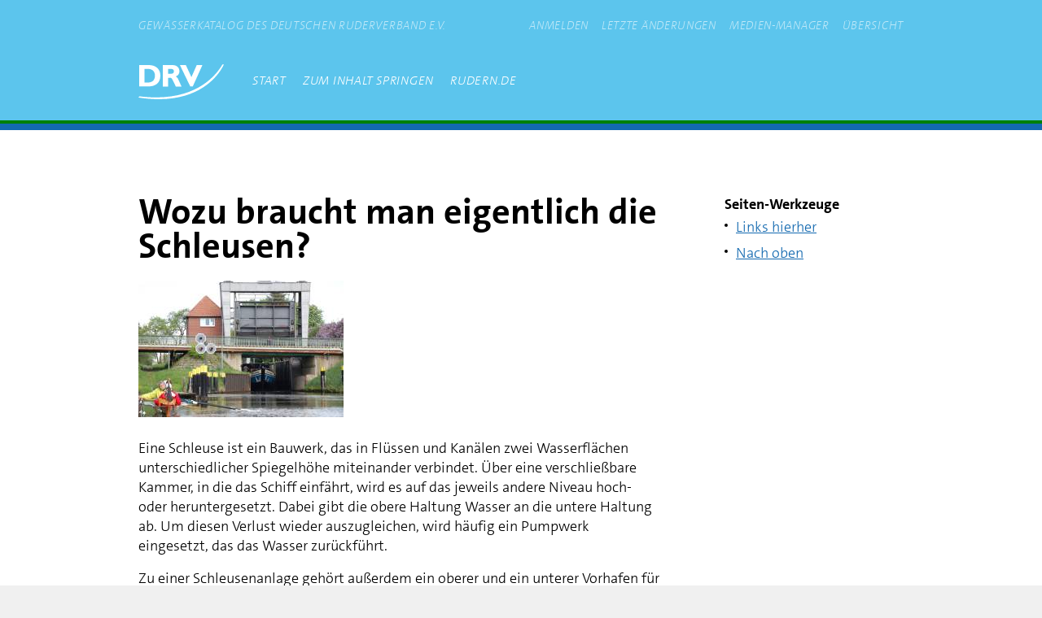

--- FILE ---
content_type: text/html; charset=utf-8
request_url: https://gewaesser.rudern.de/wozu_braucht_man_eigentlich_die_schleusen
body_size: 4238
content:
<!DOCTYPE html>
<html xmlns="http://www.w3.org/1999/xhtml" xml:lang="de"
  lang="de" dir="ltr" class="no-js">
<head>
    <meta charset="UTF-8" />
    <title>wozu_braucht_man_eigentlich_die_schleusen [rudern.de - Gewässerkatalog]</title>
    <script>(function(H){H.className=H.className.replace(/\bno-js\b/,'js')})(document.documentElement)</script>
    <meta name="generator" content="DokuWiki"/>
<meta name="theme-color" content="#5cc5ed"/>
<meta name="robots" content="index,follow"/>
<meta name="keywords" content="wozu_braucht_man_eigentlich_die_schleusen"/>
<link rel="start" href="https://gewaesser.rudern.de/"/>
<link rel="contents" href="https://gewaesser.rudern.de/wozu_braucht_man_eigentlich_die_schleusen?do=index" title="Übersicht"/>
<link rel="manifest" href="https://gewaesser.rudern.de/lib/exe/manifest.php"/>
<link rel="alternate" type="application/rss+xml" title="Letzte Änderungen" href="https://gewaesser.rudern.de/feed.php"/>
<link rel="alternate" type="application/rss+xml" title="Aktueller Namensraum" href="https://gewaesser.rudern.de/feed.php?mode=list&amp;ns="/>
<link rel="alternate" type="text/html" title="HTML Klartext" href="https://gewaesser.rudern.de/_export/xhtml/wozu_braucht_man_eigentlich_die_schleusen"/>
<link rel="canonical" href="https://gewaesser.rudern.de/wozu_braucht_man_eigentlich_die_schleusen"/>
<link rel="stylesheet" href="https://gewaesser.rudern.de/lib/exe/css.php?t=drv2021&amp;tseed=f6881dae0d689186891b67335d2c8ccf"/>
<!--[if gte IE 9]><!-->
<script >/*<![CDATA[*/var NS='';var JSINFO = {"id":"wozu_braucht_man_eigentlich_die_schleusen","namespace":"","ACT":"show","useHeadingNavigation":0,"useHeadingContent":0};
/*!]]>*/</script>
<script src="https://gewaesser.rudern.de/lib/exe/jquery.php?tseed=f0349b609f9b91a485af8fd8ecd4aea4" defer="defer">/*<![CDATA[*/
/*!]]>*/</script>
<script src="https://gewaesser.rudern.de/lib/exe/js.php?t=drv2021&amp;tseed=f6881dae0d689186891b67335d2c8ccf" defer="defer">/*<![CDATA[*/
/*!]]>*/</script>
<!--<![endif]-->
    <meta name="viewport" content="width=device-width,initial-scale=1" />
    <!-- <link rel="shortcut icon" href="https://gewaesser.rudern.de/lib/tpl/drv2021/images/favicon.ico" />
<link rel="apple-touch-icon" href="https://gewaesser.rudern.de/lib/tpl/drv2021/images/apple-touch-icon.png" />
 -->
        <link media="all" rel="stylesheet" href="https://assets.rudern.de/css/main.css">
    <link rel="shortcut icon" href="https://www.rudern.de/sites/default/files/favicon-new.png" type="image/png" />
</head>

<body class="rudern dokuwiki">
            <div id="dokuwiki__site base--container" class="rudern"><div id="dokuwiki__top" class="site dokuwiki mode_show tpl_drv2021    ">
        
        <header class="header js--navigation" id="header">
          <div class="header--inner base__centered">

            <p class="header--claim" id="header--title">
             Gewässerkatalog des Deutschen Ruderverband e.V.
                         </p>

            <div class="header--logo">
              <svg xmlns="http://www.w3.org/2000/svg" width="105" height="43" viewBox="0 0 105 43"
                aria-labelledby="header--title header--logo-desc" role="img">
              <desc id="header--logo-desc">Logo des Deutschen Ruderverbands</desc>
              <path d="M12.84,1C21.12,1,27,5.71,27,14.05c0,9.87-7.39,13.2-14.16,13.2H1V1ZM11.49,5.72h-4V22.48h4c4.48,0,8.82-1.91,8.82-8.43,0-6.2-4.14-8.34-8.82-8.34M71.68,1,65.16,15.82,58.28,1H51L63.73,27.34h3.06L78.66,1Zm-33,15.64H36.56V27.41H30V1H41.68c6.7,0,8.73,4.28,8.73,7.66,0,3.12-1.53,5-4.39,6.32,2,1.66,2.1,1.66,3.37,4.51L53,27.4H46l-2.36-4.8-2.21-4.4a2.69,2.69,0,0,0-2.77-1.57m1.28-10.9H36.56v6h3.37c2.66,0,3.73-1,3.73-3.11,0-1.52-1.07-2.93-3.73-2.93M103.2.36H105C95.1,21,64.67,51.25,0,40.91L1.5,39.5C68.7,47.78,95.32,14,103.2.36"
          style="fill: #ffffff" />
              </svg>
            </div>

            <button class="header--navigation-trigger navigation--trigger">
              <span class="navigation--trigger-label"></span>
              <span class="navigation--trigger-deco"></span>
           </button>

            <div class="header--mobile-wrapper navigation--mobile-wrapper">
              <nav class="header--navigation-meta navigation--meta">
                <ul class="menu">
                  <!-- USER TOOLS -->
                                    <ul>
                                            <li><a class="menu--item-link" href="https://gewaesser.rudern.de/wozu_braucht_man_eigentlich_die_schleusen?do=login&sectok=" title="Anmelden">Anmelden </a></li>                  </ul>
                  
                  <!-- SITE TOOLS -->
                  <li><a class="menu--item-link" href="https://gewaesser.rudern.de/wozu_braucht_man_eigentlich_die_schleusen?do=recent" title="Letzte Änderungen">Letzte Änderungen </a></li><li><a class="menu--item-link" href="https://gewaesser.rudern.de/wozu_braucht_man_eigentlich_die_schleusen?do=media&ns=" title="Medien-Manager">Medien-Manager </a></li><li><a class="menu--item-link" href="https://gewaesser.rudern.de/wozu_braucht_man_eigentlich_die_schleusen?do=index" title="Übersicht">Übersicht </a></li>                </ul>
              </nav>

              <nav class="header--navigation-main navigation--main">
                <ul class="menu">
                  <li>
                       <a href="https://gewaesser.rudern.de/start"  accesskey="h" title="[H]" class="menu--item-link level-1">Start</a>                  </li>
                  <li>
                    <a class="menu--item-link level-1" href="#dokuwiki__content">
                     zum Inhalt springen                    </a>
                  </li>
                  <li>
                    <a class="menu--item-link level-1" href="https://rudern.de">
                      rudern.de
                    </a>
                  </li>
                </ul>
              </nav>
            </div>

        </header>


        <!-- ********** MAIN ********** -->
        <main class="base--main base__centered-wide">

          <div class="base--content">
            <div class="base__centered">

<!--
                              <div class="breadcrumbs"><span class="bchead">Zuletzt angesehen:</span> <span class="bcsep">•</span> <span class="curid"><bdi><a href="https://gewaesser.rudern.de/wozu_braucht_man_eigentlich_die_schleusen"  class="breadcrumbs" title="wozu_braucht_man_eigentlich_die_schleusen">wozu_braucht_man_eigentlich_die_schleusen</a></bdi></span></div>
                                              <div class="breadcrumbs"><span class="bchead">Sie befinden sich hier: </span><span class="home"><bdi><a href="https://gewaesser.rudern.de/start" class="wikilink1" title="start" data-wiki-id="start">start</a></bdi></span> » <bdi><a href="https://gewaesser.rudern.de/wozu_braucht_man_eigentlich_die_schleusen" class="wikilink1" title="wozu_braucht_man_eigentlich_die_schleusen" data-wiki-id="wozu_braucht_man_eigentlich_die_schleusen">wozu_braucht_man_eigentlich_die_schleusen</a></bdi></div>
              -->
              <div class="editor--content" id="dokuwiki__content">
<!--
                <div style="text-align: center; color: red; font-size: 2rem; margin: 1em;">Wartungsarbeiten</div>
-->
                                                <div class="grid__11-4">
                  <div class="grid--column-1 editor--content">
                    <!-- wikipage start -->
                    
<h1 class="sectionedit1" id="wozu_braucht_man_eigentlich_die_schleusen">Wozu braucht man eigentlich die Schleusen?</h1>
<div class="level1">

<p>
<a href="https://gewaesser.rudern.de/_detail/schleuse-mirow.jpg?id=wozu_braucht_man_eigentlich_die_schleusen" class="media" title="schleuse-mirow.jpg"><img src="https://gewaesser.rudern.de/_media/schleuse-mirow.jpg?w=252&amp;tok=f30760" class="media" loading="lazy" alt="" width="252" /></a>
</p>

<p>
Eine Schleuse ist ein Bauwerk, das in Flüssen und Kanälen zwei Wasserflächen unterschiedlicher Spiegelhöhe miteinander verbindet. Über eine verschließbare Kammer, in die das Schiff einfährt, wird es auf das jeweils andere Niveau hoch- oder heruntergesetzt. Dabei gibt die obere Haltung Wasser an die untere Haltung ab. Um diesen Verlust wieder auszugleichen, wird häufig ein Pumpwerk eingesetzt, das das Wasser zurückführt.
</p>

<p>
Zu einer Schleusenanlage gehört außerdem ein oberer und ein unterer Vorhafen für wartende Schiffe.
</p>

<p>
Kernstück der Schleuse ist die Schleusenkammer. Am oberen und unteren Ende befinden sich Schleusentore, die dicht abgeriegelt werden können. Fährt ein Schiff kanalabwärts, wird das untere Tor geschlossen. Das Schiff fährt in die gefüllte Kammer ein und auch das obere Tor wird geschlossen.
</p>

<p>
Das Wasser wird nun durch die so genannten Umläufe im Untertor abgelassen. Zu rasch darf es nicht abströmen, sonst könnte das Schiff in Bewegung gesetzt werden und die Schleusenwand rammen.
</p>

<p>
Wenn die Schleusenkammer entleert ist, der Wasserstand also auf das Niveau des Kanals unterhalb der Schleuse abgesunken ist, wird das Untertor geöffnet. Das Schiff kann seine Fahrt fortsetzen.
</p>
<div class="table sectionedit2"><table class="inline">
	<tr class="row0">
		<td class="col0"> <a href="https://gewaesser.rudern.de/_detail/schl-1.jpg?id=wozu_braucht_man_eigentlich_die_schleusen" class="media" title="schl-1.jpg"><img src="https://gewaesser.rudern.de/_media/schl-1.jpg?w=252&amp;tok=b8f276" class="media" loading="lazy" alt="" width="252" /></a></td><td class="col1"> <a href="https://gewaesser.rudern.de/_detail/schl-2.jpg?id=wozu_braucht_man_eigentlich_die_schleusen" class="media" title="schl-2.jpg"><img src="https://gewaesser.rudern.de/_media/schl-2.jpg?w=252&amp;tok=021ae6" class="media" loading="lazy" alt="" width="252" /></a></td><td class="col2"> <a href="https://gewaesser.rudern.de/_detail/schl-3.jpg?id=wozu_braucht_man_eigentlich_die_schleusen" class="media" title="schl-3.jpg"><img src="https://gewaesser.rudern.de/_media/schl-3.jpg?w=252&amp;tok=4b5689" class="media" loading="lazy" alt="" width="252" /></a></td>
	</tr>
</table></div>

<p>
<a href="http://www.wsa-rheine.de/" class="urlextern" target="_blank" title="http://www.wsa-rheine.de/" rel="ugc nofollow noopener">http://www.wsa-rheine.de/</a>
</p>

</div>
                    <!-- wikipage stop -->
                  </div>

                  <!-- table of contents and page functions in the right column -->
                  <div class="grid--column-2 editor--content">
                    
                    <!-- PAGE ACTIONS -->
                                        <div>
                      <h3 id="dokuwiki__pagetools_heading">Seiten-Werkzeuge</h3>
                      <ul>
                        <li class="action backlink"><a href="https://gewaesser.rudern.de/wozu_braucht_man_eigentlich_die_schleusen?do=backlink" title="Links hierher" rel="nofollow">Links hierher</a></li><li class="action top"><a href="#dokuwiki__top" title="Nach oben [t]" rel="nofollow" accesskey="t">Nach oben</a></li>                      </ul>
                    </div>
                    
                  </div>
                </div>

                                              </div>
            </div>
          </div>
          
          <div class="no"><img src="https://gewaesser.rudern.de/lib/exe/taskrunner.php?id=wozu_braucht_man_eigentlich_die_schleusen&amp;1769063394" width="2" height="1" alt="" /></div>

        </main>



        <!-- ********** FOOTER ********** -->
        <footer class="footer base--footer base__centered-wide">
          <div class="footer--inner base__centered">

            <nav class="footer--top navigation--footer-top">
              <ul class="menu">
                <li>
                  <a class="menu--item-link" href="#dokuwiki__content">
                    zum Inhalt springen                  </a>
                </li>
                <li>
                   <span><bdi>wozu_braucht_man_eigentlich_die_schleusen.txt</bdi> · Zuletzt geändert: 2008/02/29 12:50 von <bdi>krutzke</bdi></span>
                </li>
              </ul>
            </nav>

            <nav class="footer--bottom navigation--footer-bottom">
              <ul class="menu">
                <li>
                  <a class="menu--item-link" href="https://www.rudern.de/impressum">
                    Impressum
                  </a>
                </li>
                <li>
                  <a class="menu--item-link" href="https://www.rudern.de/rechtliche-hinweise">
                    Rechtliche Hinweise
                  </a>
                </li>
                <li>
                  <a class="menu--item-link" href="https://www.rudern.de/datenschutz">
                    Datenschutz
                  </a>
                </li>
                <li>
                  <a class="menu--item-link" href="https://www.rudern.de/kontakt">
                    Kontakt
                  </a>
                </li>
              </ul>
            </nav>

          </div>
                            </footer>

    </div></div><!-- /site -->

    <script src="https://assets.rudern.de/js/bundle.js"></script>
</body>
</html>


--- FILE ---
content_type: application/javascript; charset=utf8
request_url: https://assets.rudern.de/js/bundle.js
body_size: 978
content:
(()=>{"use strict";new class{constructor(t){this.header=document.querySelector(t),this.header&&(this.html=document.querySelector("html"),this.lastScrollTop=0,this.threshold=70,window.addEventListener("scroll",(t=>{this.html.scrollTop>this.threshold&&this.lastScrollTop<this.html.scrollTop&&this.header.classList.add("is-flat"),this.lastScrollTop>this.html.scrollTop&&this.header.classList.remove("is-flat"),this.lastScrollTop=this.html.scrollTop})))}}("#header"),new class{constructor(t){this.wrapper=document.querySelector(t),this.wrapper&&1!=this.wrapper.dataset.wrapperInitialized&&(this.wrapper.dataset.navigationInitialized=!0,this.body=document.querySelector("body"),this.navigationTrigger=this.wrapper.querySelector(".navigation--trigger"),this.navigationWrapper=this.wrapper.querySelector(".navigation--mobile-wrapper"),this.navigationTrigger.addEventListener("click",(t=>{t.preventDefault(),this.body.classList.toggle("navigation__active")})))}}(".js--navigation")})();